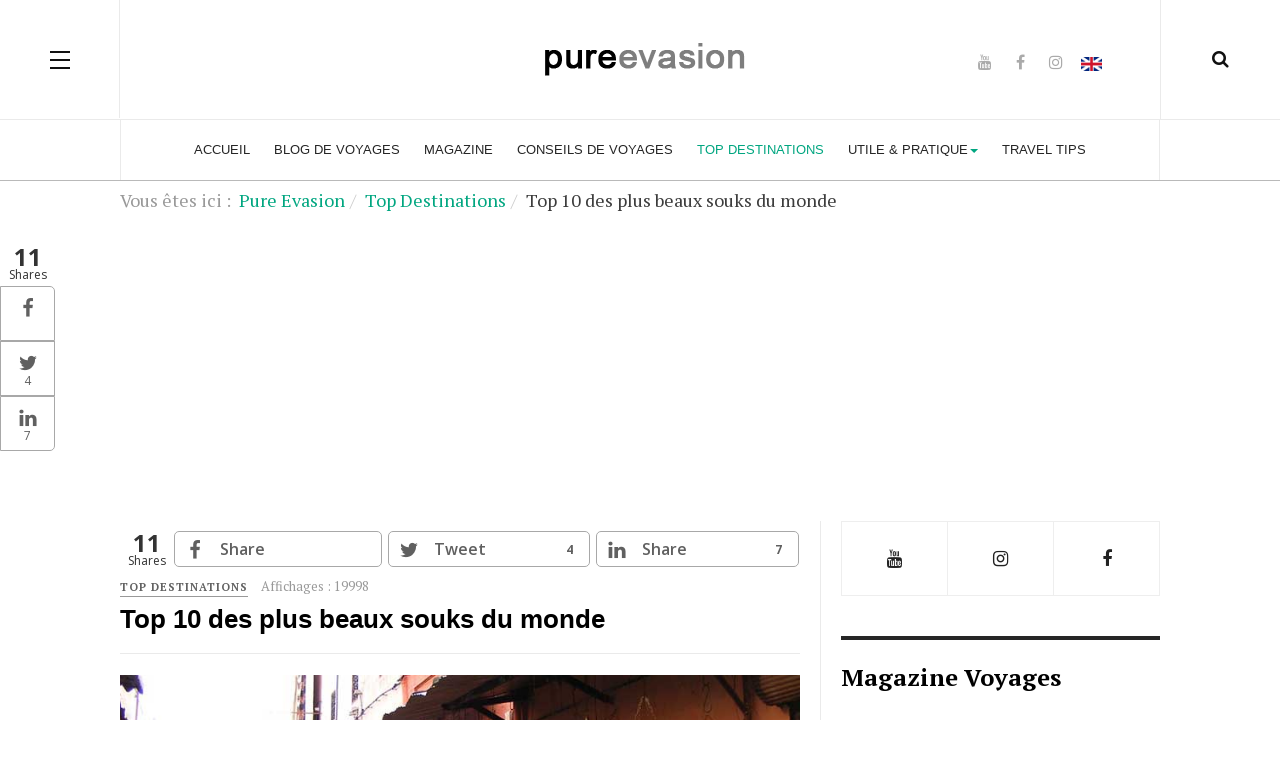

--- FILE ---
content_type: text/html; charset=utf-8
request_url: https://voyage.pureevasion.com/magazine/top-destinations/top-10-les-plus-beaux-souks-du-monde
body_size: 10271
content:

<!DOCTYPE html>
<html prefix="og: http://ogp.me/ns#" lang="fr-fr" dir="ltr"
	  class='com_content view-article itemid-3290 j39 mm-hover'>

<head>
<link href="https://voyage.pureevasion.com/magazine/top-destinations/top-10-les-plus-beaux-souks-du-monde" rel="canonical" />

	<base href="https://voyage.pureevasion.com/magazine/top-destinations/top-10-les-plus-beaux-souks-du-monde" />
	<meta http-equiv="content-type" content="text/html; charset=utf-8" />
	<meta name="keywords" content="top destinations, top voyage, meilleures destination" />
	<meta name="fb:app_id" content="117263095015026" />
	<meta name="fb:admins" content="1377466132,778910023" />
	<meta name="author" content="PURE EVASION" />
	<meta name="description" content="Découvrez les meilleures destinations de voyages et les classements annuels pour préparer votre prochaine aventure" />
	
	<title>Top 10 des plus beaux souks du monde</title>
	<link href="/templates/ja_magz_ii/favicon.ico" rel="shortcut icon" type="image/vnd.microsoft.icon" />
	<link href="https://voyage.pureevasion.com/recherche?catid=87&amp;format=opensearch&amp;id=1738" rel="search" title="Valider Pure Evasion France" type="application/opensearchdescription+xml" />
	<link href="/templates/ja_magz_ii/css/bootstrap.css" rel="stylesheet" type="text/css" />
	<link href="https://cdn.jsdelivr.net/npm/simple-line-icons@2.4.1/css/simple-line-icons.css" rel="stylesheet" type="text/css" />
	<link href="/components/com_k2/css/k2.css?v=2.10.3&b=20200429" rel="stylesheet" type="text/css" />
	<link href="/plugins/system/ampz/ampz/css/ampz.min.css" rel="stylesheet" type="text/css" />
	<link href="//fonts.googleapis.com/css?family=Open+Sans:400,600,700" rel="stylesheet" type="text/css" />
	<link href="/templates/system/css/system.css" rel="stylesheet" type="text/css" />
	<link href="/templates/ja_magz_ii/css/template.css" rel="stylesheet" type="text/css" />
	<link href="/templates/ja_magz_ii/css/megamenu.css" rel="stylesheet" type="text/css" />
	<link href="/templates/ja_magz_ii/css/off-canvas.css" rel="stylesheet" type="text/css" />
	<link href="/templates/ja_magz_ii/fonts/font-awesome/css/font-awesome.min.css" rel="stylesheet" type="text/css" />
	<link href="/templates/ja_magz_ii/fonts/ionicons/css/ionicons.min.css" rel="stylesheet" type="text/css" />
	<link href="//fonts.googleapis.com/css?family=PT+Serif:400,700" rel="stylesheet" type="text/css" />
	<style type="text/css">

        #ampz_inline_mobile { background-color: #ffffff }
        @media (min-width: 600px) {
            #ampz_inline_mobile {
                display: none!important;
            }
        }
        @media (max-width: 600px) {
            #ampz_inline_mobile {
                display: block!important;
            }
        }.mfp-content{
			font-family: 'Open Sans', helvetica, arial, sans-serif;

		}.mfp-content ul li a {
                border-radius: 5px;
                -moz-border-radius: 5px;
                -webkit-border-radius: 5px;

            }
	</style>
	<script src="/t3-assets/js/js-5c1d2-74410.js" type="text/javascript"></script>
	<script src="/media/k2/assets/js/k2.frontend.js?v=2.10.3&b=20200429&sitepath=/" type="text/javascript"></script>
	<script src="/t3-assets/js/js-6e344-74410.js" type="text/javascript"></script>
	<script type="text/javascript">
jQuery(window).on('load',  function() {
				new JCaption('img.caption');
			});jQuery(function($){ initTooltips(); $("body").on("subform-row-add", initTooltips); function initTooltips (event, container) { container = container || document;$(container).find(".hasTooltip").tooltip({"html": true,"container": "body"});} });var ampzSettings = {"ampzCounts":"","ampzNetworks":["facebook","twitter","linkedin"],"ampzEntranceDelay":"1.5s","ampzEntranceDelayMobile":"1.5s","ampzMobileOnlyButtons":"","ampzMobileWidth":"600","ampzFlyinEntranceEffect":"ampz_flyin_right bounceInUp","ampzThresholdTotalShares":"10","ampzBaseUrl":"https:\/\/voyage.pureevasion.com\/","ampzShareUrl":"https%3A%2F%2Fvoyage.pureevasion.com%2Fmagazine%2Ftop-destinations%2Ftop-10-les-plus-beaux-souks-du-monde","ampzOpenInNewTab":"","ampzFbAT":"117263095015026|aCzOzbHvmGiu0s3rC5SQeDNzlA0","ampzCacheLifetime":"1800","ampzCachedCounts":"","ampzFlyInTriggerBottom":"","ampzFlyInTriggerTime":"","ampzFlyInTriggerTimeSeconds":"10000","ampzActiveComponent":"com_content","ampzFlyInDisplayMobile":"","ampzInlineDisplayMobile":"1","ampzInlineDisableExpandOnHover":"","ampzSidebarDisplayMobile":"","ampzFlyInCookieType":"never","ampzFlyInCookieDuration":"5","ampzSideBarVisibility":"always","ampzMobileVisibility":"inline","ampzSideBarStartClosed":""};
	</script>
	<meta property='og:image' content='http://voyage.pureevasion.com/images/top10souks.jpg'>
	<meta property="og:type" content="article" />
<link rel="image_src" content="https://voyage.pureevasion.com/images/destinations-monde/pic2019/soukcoverpic.jpg" />
<meta property="og:image" content="https://voyage.pureevasion.com/images/destinations-monde/pic2019/soukcoverpic.jpg" />

	
<!-- META FOR IOS & HANDHELD -->
	<meta name="viewport" content="width=device-width, initial-scale=1.0, maximum-scale=1.0, user-scalable=no"/>
	<style type="text/stylesheet">
		@-webkit-viewport   { width: device-width; }
		@-moz-viewport      { width: device-width; }
		@-ms-viewport       { width: device-width; }
		@-o-viewport        { width: device-width; }
		@viewport           { width: device-width; }
	</style>
	<script type="text/javascript">
		//<![CDATA[
		if (navigator.userAgent.match(/IEMobile\/10\.0/)) {
			var msViewportStyle = document.createElement("style");
			msViewportStyle.appendChild(
				document.createTextNode("@-ms-viewport{width:auto!important}")
			);
			document.getElementsByTagName("head")[0].appendChild(msViewportStyle);
		}
		//]]>
	</script>
<meta name="HandheldFriendly" content="true"/>
<meta name="apple-mobile-web-app-capable" content="YES"/>
<!-- //META FOR IOS & HANDHELD -->




<!-- Le HTML5 shim and media query for IE8 support -->
<!--[if lt IE 9]>
<script src="//html5shim.googlecode.com/svn/trunk/html5.js"></script>
<script type="text/javascript" src="/plugins/system/t3/base-bs3/js/respond.min.js"></script>
<![endif]-->

<!-- You can add Google Analytics here or use T3 Injection feature -->
<script data-ad-client="ca-pub-3130069196746874" async src="https://pagead2.googlesyndication.com/pagead/js/adsbygoogle.js"></script>


<script type="text/javascript">

  var _gaq = _gaq || [];
  _gaq.push(['_setAccount', 'UA-176671-28']);
  _gaq.push(['_setDomainName', 'pureevasion.com']);
  _gaq.push(['_trackPageview']);

  (function() {
    var ga = document.createElement('script'); ga.type = 'text/javascript'; ga.async = true;
    ga.src = ('https:' == document.location.protocol ? 'https://ssl' : 'http://www') + '.google-analytics.com/ga.js';
    var s = document.getElementsByTagName('script')[0]; s.parentNode.insertBefore(ga, s);
  })();

</script>

<script type="text/javascript">

  var _gaq = _gaq || [];
  _gaq.push(['_setAccount', 'UA-176671-31']);
  _gaq.push(['_trackPageview']);

  (function() {
    var ga = document.createElement('script'); ga.type = 'text/javascript'; ga.async = true;
    ga.src = ('https:' == document.location.protocol ? 'https://ssl' : 'http://www') + '.google-analytics.com/ga.js';
    var s = document.getElementsByTagName('script')[0]; s.parentNode.insertBefore(ga, s);
  })();

</script>

<script type="text/javascript">
window.google_analytics_uacct = "UA-176671-28";
</script>








</head>

<body class="">

<div class="t3-wrapper"> <!-- Need this wrapper for off-canvas menu. Remove if you don't use of-canvas -->

  
<!-- HEADER -->
<header id="t3-header" class="t3-header wrap">
	<div class="container">
		<div class="row">
							
<button class="btn btn-primary off-canvas-toggle " type="button" data-pos="left" data-nav="#t3-off-canvas" data-effect="off-canvas-effect-4">
  <span class="patty"></span><span class="element-invisible">Off Canvas</span>
</button>

<!-- OFF-CANVAS SIDEBAR -->
<div id="t3-off-canvas" class="t3-off-canvas ">
  <div class="t3-off-canvas-body">
    <div class="t3-module module hidden-xs " id="Mod732"><div class="module-inner"><div class="module-ct">

<div class="custom hidden-xs"  >
	<div style="margin-top: 5px; float: left;"><a href="https://travel.pureevasion.com/" style="padding: 0 18px;" target="_blank" rel="noopener"><img src="/images/flag-en.png" width="21" height="14" alt="flag en" /></a></div></div>
</div></div></div><div class="t3-module module " id="Mod671"><div class="module-inner"><div class="module-ct"><ul class="nav nav-pills nav-stacked menu">
<li class="item-435 default"><a href="/" class="">Accueil</a></li><li class="item-3249"><a href="/blog/" class="" title="Blog de voyage">Blog de voyages </a></li><li class="item-2823"><a href="/magazine/" class="">Magazine</a></li><li class="item-2920"><a href="/conseils-voyage/" class="">Conseils de voyages</a></li><li class="item-3290 current active"><a href="/top-destinations/" class="" title="Les meilleures destinations">Top Destinations</a></li><li class="item-3264 divider deeper dropdown parent"><span class="separator ">Utile &amp; Pratique</span>
<ul class="dropdown-menu"><li class="item-522 dropdown-submenu parent"><a href="/guide" class="">Guide</a><ul class="dropdown-menu"><li class="item-2640 dropdown-submenu parent"><a href="#" class="">L'ASIE </a><ul class="dropdown-menu"><li class="item-559"><a href="/bali" class="" title="#">Bali Indonésie</a></li><li class="item-561"><a href="/japon" class="" title="#">Japon</a></li><li class="item-571"><a href="/malaisie" class="">Malaisie</a></li><li class="item-560"><a href="/maldives" class="">Maldives</a></li><li class="item-1068"><a href="/sri-lanka" class="">Sri Lanka</a></li><li class="item-562 dropdown-submenu parent"><a href="/thailande" class="">Thaïlande</a><ul class="dropdown-menu"><li class="item-3197"><a href="/thailande/phuket" class="">Phuket</a></li></ul></li><li class="item-2074"><a href="/vietnam" class="">Vietnam</a></li></ul></li><li class="item-2641 dropdown-submenu parent"><a href="/" class="">L'AFRIQUE </a><ul class="dropdown-menu"><li class="item-897"><a href="/seychelles" class="">Seychelles</a></li><li class="item-1531"><a href="/tanzanie" class="">Tanzanie &amp; Zanzibar</a></li><li class="item-3268 divider dropdown-submenu parent"><span class="separator ">Tunisie</span>
<ul class="dropdown-menu"><li class="item-3269"><a href="https://tunisie.pureevasion.com/pays-sans-visa-tunisie" class="">Pays sans visas </a></li></ul></li></ul></li></ul></li><li class="item-3285 divider dropdown-submenu parent"><span class="separator ">Voyages de la Tunisie </span>
<ul class="dropdown-menu"><li class="item-2851"><a href="https://www.roukatravel.tn/voyage-de-noces-tunisie" class="">Voyage de noces </a></li><li class="item-3286"><a href="https://tunisie.pureevasion.com/agence-voyage-noce-organise-tunisie/voyage-thailande-tunisie" class="">Voyage Tunisie Thaïlande </a></li><li class="item-3303"><a href="https://www.roukatravel.tn/voyages/bali/sejour" class="">Voyages à Bali </a></li></ul></li><li class="item-3289"><a href="/bien-etre/" class="">Bien être</a></li><li class="item-3287"><a href="/accessoires/" class="" title="accessoires de voyages">Gadgets</a></li></ul></li><li class="item-3302"><a href="https://travel.pureevasion.com/" class="">Travel Tips  </a></li></ul>
</div></div></div>
  </div>
</div>
<!-- //OFF-CANVAS SIDEBAR -->


							
			<!-- LOGO -->
			<div class="col-xs-12 col-md-4 logo">
				<div class="logo-image">
					<a href="/" title="pureevasion">
																				<img class="logo-img" src="/images/along.png" alt="pureevasion" />
																									<span>pureevasion</span>
					</a>
					<small class="site-slogan"></small>
				</div>
			</div>
			<!-- //LOGO -->

							<div class="headright">
											<!-- HEAD SEARCH -->
						<div class="head-search ">
							<i class="fa fa-search"></i>
							<div class="search search-full">
	<form action="/top-destinations/" method="post" class="form-inline form-search">
		<label for="mod-search-searchword" class="element-invisible">Rechercher</label> <input name="searchword" autocomplete="off" id="mod-search-searchword" maxlength="200"  class="form-control search-query" type="search" size="0" placeholder="Recherche..." />		<input type="hidden" name="task" value="search" />
		<input type="hidden" name="option" value="com_search" />
		<input type="hidden" name="Itemid" value="3290" />
	</form>
</div>

						</div>
						<!-- //HEAD SEARCH -->
										
										
											<!-- HEAD SOCIAL -->
						<div class="head-social  hidden-xs">
							

<div class="custom hidden-xs"  >
	<div style="margin-top: 5px; float: left;">
<ul class="social-list">
<li><a class="youtube" title="Youtube" href="https://www.youtube.com/pureevasion/?sub_confirmation=1" target="_blank" rel="noopener"><i class="fa fa-youtube"></i></a></li>
<li><a class="facebook" title="Facebook" href="https://www.facebook.com/PureEvasion" target="_blank" rel="noopener"><i class="fa fa-facebook"></i></a></li>
<li><a class="instagram" title="Instagram" href="https://www.instagram.com/pureevasion/" target="_blank" rel="noopener"><i class="fa fa-instagram"></i></a></li>
</ul>
</div>
<div style="margin-top: 5px; float: left;"><a href="https://travel.pureevasion.com/" style="padding: 0 18px;" target="_blank" rel="noopener"><img src="/images/flag-en.png" width="21" height="14" alt="flag en" /></a></div></div>

						</div>
						<!-- //HEAD SOCIAL -->
									</div>
			
		</div>
	</div>
</header>
<!-- //HEADER -->

  
<!-- MAIN NAVIGATION -->
<nav id="t3-mainnav" class="wrap navbar navbar-default t3-mainnav">
	<div class="container">

		<!-- Brand and toggle get grouped for better mobile display -->
		<div class="navbar-header">
		
			
		</div>

		
		<div class="t3-navbar navbar-collapse collapse">
			<div  class="t3-megamenu"  data-responsive="true">
<ul itemscope itemtype="http://www.schema.org/SiteNavigationElement" class="nav navbar-nav level0">
<li itemprop='name'  data-id="435" data-level="1">
<a itemprop='url' class=""  href="/"   data-target="#">Accueil </a>

</li>
<li itemprop='name'  data-id="3249" data-level="1">
<a itemprop='url' class=""  href="/blog/"  title="Blog de voyage"   data-target="#">Blog de voyages</a>

</li>
<li itemprop='name'  data-id="2823" data-level="1">
<a itemprop='url' class=""  href="/magazine/"   data-target="#">Magazine </a>

</li>
<li itemprop='name'  data-id="2920" data-level="1">
<a itemprop='url' class=""  href="/conseils-voyage/"   data-target="#">Conseils de voyages </a>

</li>
<li itemprop='name' class="current active" data-id="3290" data-level="1">
<a itemprop='url' class=""  href="/top-destinations/"  title="Les meilleures destinations"   data-target="#">Top Destinations </a>

</li>
<li itemprop='name' class="dropdown mega" data-id="3264" data-level="1">
<span class=" dropdown-toggle separator"   data-target="#" data-toggle="dropdown"> Utile &amp; Pratique<em class="caret"></em></span>

<div class="nav-child dropdown-menu mega-dropdown-menu"  ><div class="mega-dropdown-inner">
<div class="row">
<div class="col-xs-12 mega-col-nav" data-width="12"><div class="mega-inner">
<ul itemscope itemtype="http://www.schema.org/SiteNavigationElement" class="mega-nav level1">
<li itemprop='name' class="dropdown-submenu mega" data-id="522" data-level="2">
<a itemprop='url' class=""  href="/guide"   data-target="#">Guide </a>

<div class="nav-child dropdown-menu mega-dropdown-menu"  ><div class="mega-dropdown-inner">
<div class="row">
<div class="col-xs-12 mega-col-nav" data-width="12"><div class="mega-inner">
<ul itemscope itemtype="http://www.schema.org/SiteNavigationElement" class="mega-nav level2">
<li itemprop='name' class="dropdown-submenu mega" data-id="2640" data-level="3">
<a itemprop='url' class=""  href="#"   data-target="#">L'ASIE</a>

<div class="nav-child dropdown-menu mega-dropdown-menu"  ><div class="mega-dropdown-inner">
<div class="row">
<div class="col-xs-12 mega-col-nav" data-width="12"><div class="mega-inner">
<ul itemscope itemtype="http://www.schema.org/SiteNavigationElement" class="mega-nav level3">
<li itemprop='name'  data-id="559" data-level="4">
<a itemprop='url' class=""  href="/bali"  title="#"   data-target="#">Bali Indonésie </a>

</li>
<li itemprop='name'  data-id="561" data-level="4">
<a itemprop='url' class=""  href="/japon"  title="#"   data-target="#">Japon </a>

</li>
<li itemprop='name'  data-id="571" data-level="4">
<a itemprop='url' class=""  href="/malaisie"   data-target="#">Malaisie </a>

</li>
<li itemprop='name'  data-id="560" data-level="4">
<a itemprop='url' class=""  href="/maldives"   data-target="#">Maldives </a>

</li>
<li itemprop='name'  data-id="1068" data-level="4">
<a itemprop='url' class=""  href="/sri-lanka"   data-target="#">Sri Lanka </a>

</li>
<li itemprop='name' class="dropdown-submenu mega" data-id="562" data-level="4">
<a itemprop='url' class=""  href="/thailande"   data-target="#">Thaïlande </a>

<div class="nav-child dropdown-menu mega-dropdown-menu"  ><div class="mega-dropdown-inner">
<div class="row">
<div class="col-xs-12 mega-col-nav" data-width="12"><div class="mega-inner">
<ul itemscope itemtype="http://www.schema.org/SiteNavigationElement" class="mega-nav level4">
<li itemprop='name'  data-id="3197" data-level="5">
<a itemprop='url' class=""  href="/thailande/phuket"   data-target="#">Phuket </a>

</li>
</ul>
</div></div>
</div>
</div></div>
</li>
<li itemprop='name'  data-id="2074" data-level="4">
<a itemprop='url' class=""  href="/vietnam"   data-target="#">Vietnam </a>

</li>
</ul>
</div></div>
</div>
</div></div>
</li>
<li itemprop='name' class="dropdown-submenu mega" data-id="2641" data-level="3">
<a itemprop='url' class=""  href="/"   data-target="#">L'AFRIQUE</a>

<div class="nav-child dropdown-menu mega-dropdown-menu"  ><div class="mega-dropdown-inner">
<div class="row">
<div class="col-xs-12 mega-col-nav" data-width="12"><div class="mega-inner">
<ul itemscope itemtype="http://www.schema.org/SiteNavigationElement" class="mega-nav level3">
<li itemprop='name'  data-id="897" data-level="4">
<a itemprop='url' class=""  href="/seychelles"   data-target="#">Seychelles </a>

</li>
<li itemprop='name'  data-id="1531" data-level="4">
<a itemprop='url' class=""  href="/tanzanie"   data-target="#">Tanzanie &amp; Zanzibar </a>

</li>
<li itemprop='name' class="dropdown-submenu mega" data-id="3268" data-level="4">
<span class=" separator"   data-target="#"> Tunisie</span>

<div class="nav-child dropdown-menu mega-dropdown-menu"  ><div class="mega-dropdown-inner">
<div class="row">
<div class="col-xs-12 mega-col-nav" data-width="12"><div class="mega-inner">
<ul itemscope itemtype="http://www.schema.org/SiteNavigationElement" class="mega-nav level4">
<li itemprop='name'  data-id="3269" data-level="5">
<a itemprop='url' class=""  href="https://tunisie.pureevasion.com/pays-sans-visa-tunisie"   data-target="#">Pays sans visas</a>

</li>
</ul>
</div></div>
</div>
</div></div>
</li>
</ul>
</div></div>
</div>
</div></div>
</li>
</ul>
</div></div>
</div>
</div></div>
</li>
<li itemprop='name' class="dropdown-submenu mega" data-id="3285" data-level="2">
<span class=" separator"   data-target="#"> Voyages de la Tunisie </span>

<div class="nav-child dropdown-menu mega-dropdown-menu"  ><div class="mega-dropdown-inner">
<div class="row">
<div class="col-xs-12 mega-col-nav" data-width="12"><div class="mega-inner">
<ul itemscope itemtype="http://www.schema.org/SiteNavigationElement" class="mega-nav level2">
<li itemprop='name'  data-id="2851" data-level="3">
<a itemprop='url' class=""  href="https://www.roukatravel.tn/voyage-de-noces-tunisie"   data-target="#">Voyage de noces</a>

</li>
<li itemprop='name'  data-id="3286" data-level="3">
<a itemprop='url' class=""  href="https://tunisie.pureevasion.com/agence-voyage-noce-organise-tunisie/voyage-thailande-tunisie"   data-target="#">Voyage Tunisie Thaïlande</a>

</li>
<li itemprop='name'  data-id="3303" data-level="3">
<a itemprop='url' class=""  href="https://www.roukatravel.tn/voyages/bali/sejour"   data-target="#">Voyages à Bali</a>

</li>
</ul>
</div></div>
</div>
</div></div>
</li>
<li itemprop='name'  data-id="3289" data-level="2">
<a itemprop='url' class=""  href="/bien-etre/"   data-target="#">Bien être </a>

</li>
<li itemprop='name'  data-id="3287" data-level="2">
<a itemprop='url' class=""  href="/accessoires/"  title="accessoires de voyages"   data-target="#">Gadgets </a>

</li>
</ul>
</div></div>
</div>
</div></div>
</li>
<li itemprop='name'  data-id="3302" data-level="1">
<a itemprop='url' class=""  href="https://travel.pureevasion.com/"   data-target="#">Travel Tips </a>

</li>
</ul>
</div>

		</div>

	</div>
</nav>
<!-- //MAIN NAVIGATION -->

<script>
	(function ($){
		var maps = [];
		$(maps).each (function (){
			$('li[data-id="' + this['id'] + '"]').addClass (this['class']);
		});
	})(jQuery);
</script>
<!-- //MAIN NAVIGATION -->

  
	<!-- Banner Top -->
	<div class="wrap t3-banner t3-banner-top">
		<div class="container">
			
<ol class="breadcrumb fil">
	<li class="active">Vous êtes ici : &#160;</li><li><a href="/" class="pathway">Pure Evasion </a><span class="divider"><img src="/templates/ja_magz_ii/images/system/arrow.png" alt="" /></span></li><li><a href="/top-destinations/" class="pathway">Top Destinations</a><span class="divider"><img src="/templates/ja_magz_ii/images/system/arrow.png" alt="" /></span></li><li><span>Top 10 des plus beaux souks du monde </span></li></ol>
<div class="ads">
	
<div class="eliadunit" style="text-align:center;">
<script async="async" src="//pagead2.googlesyndication.com/pagead/js/adsbygoogle.js"></script>

<!-- pe 2022 haut -->
<ins class="adsbygoogle"
	style="display:block;"
	data-ad-client="ca-pub-3130069196746874"
	data-ad-slot="1963361937"
	data-alternate-ad-color="0000FF"
	data-ad-format="auto"
	data-ad-type="text_image"
	data-color-border="FFFFFF"
	data-color-bg="FFFFFF"
	data-color-link="0088CC"
	data-color-text="555555"
	data-color-url="AAAAAA"></ins>
<script>
(adsbygoogle = window.adsbygoogle || []).push({});
</script>
</div class="eliadunit"></div>
		</div>
	</div>
	<!-- //Banner Top -->

  
  


  
<div id="t3-mainbody" class="container t3-mainbody">
	<div class="row equal-height">

		<!-- MAIN CONTENT -->
		<div id="t3-content" class="t3-content col col-xs-12 col-sm-8">
						<!-- start ampz inline_top --><div id="ampz_inline_top" style= "font-family: 'Open Sans', helvetica, arial, sans-serif" class="animated fadeIn"  data-combineafter="4" data-buttontemplate="template_breda" data-buttonsize="ampz_btn_big" data-buttonwidth="autototal">  <div class="ampz_rounded ampz_container"><div class="ampz_total_shares ampz_btn_big" style="color: #333333;"><span class="ampz_total_shares_count">0</span><div class="ampz_total_shares_label">Shares</div></div><ul>
                            <li class="hvr-pulse">
        					    <a class="template_breda ampz_btn ampz_btn_big ampz_facebook " data-url="https%3A%2F%2Fvoyage.pureevasion.com%2Fmagazine%2Ftop-destinations%2Ftop-10-les-plus-beaux-souks-du-monde" data-basecount="0" data-shareposition="inline_top"  data-sharetype="facebook" data-text="Top+10+des+plus+beaux+souks+du+monde+"  href="#">
        					        <i class="ampz ampz-icoon ampz-icoon-facebook"></i>
                          <span class="ampz_network_label ampz_labels_always">Share</span><span class="ampz_count"></span></a>
                        
                            <li class="hvr-pulse">
        					    <a class="template_breda ampz_btn ampz_btn_big ampz_twitter " data-url="https%3A%2F%2Fvoyage.pureevasion.com%2Fmagazine%2Ftop-destinations%2Ftop-10-les-plus-beaux-souks-du-monde" data-basecount="0" data-shareposition="inline_top"  data-sharetype="twitter" data-text="Top+10+des+plus+beaux+souks+du+monde+"  href="#">
        					        <i class="ampz ampz-icoon ampz-icoon-twitter"></i>
                          <span class="ampz_network_label ampz_labels_always">Tweet</span><span class="ampz_count"></span></a>
                        
                            <li class="hvr-pulse">
        					    <a class="template_breda ampz_btn ampz_btn_big ampz_linkedin " data-url="https%3A%2F%2Fvoyage.pureevasion.com%2Fmagazine%2Ftop-destinations%2Ftop-10-les-plus-beaux-souks-du-monde" data-basecount="0" data-shareposition="inline_top"  data-sharetype="linkedin" data-text="Top+10+des+plus+beaux+souks+du+monde+"  href="#">
        					        <i class="ampz ampz-icoon ampz-icoon-linkedin"></i>
                          <span class="ampz_network_label ampz_labels_always">Share</span><span class="ampz_count"></span></a>
                        
                    </ul>
                </div>
            </div><!-- end ampz inline_top -->


<div class="item-page clearfix">


<!-- Article -->
<article class="article" itemscope itemtype="http://schema.org/Article">
	<meta itemscope itemprop="mainEntityOfPage"  itemType="https://schema.org/WebPage" itemid="https://google.com/article"/>
	<meta itemprop="inLanguage" content="fr-FR" />

	    <meta content="2019-05-23T12:32:37+00:00" itemprop="dateModified">
  
      <meta content="2015-02-23T14:49:24+00:00" itemprop="datePublished">
  
    <span itemprop="author" style="display: none;">
    <span itemprop="name">PURE EVASION</span>
    <span itemtype="https://schema.org/Organization" itemscope="" itemprop="publisher" style="display: none;">
      <span itemtype="https://schema.org/ImageObject" itemscope="" itemprop="logo">
        <img itemprop="url" alt="logo" src="https://voyage.pureevasion.com//templates/ja_magz_ii/images/logo.png">
        <meta content="auto" itemprop="width">
        <meta content="auto" itemprop="height">
      </span>
      <meta content="PURE EVASION" itemprop="name">
    </span>
  </span>
  <!-- Aside -->
<aside class="article-aside clearfix">
    	<dl class="article-info  muted">

		
			<dt class="article-info-term">
													Détails							</dt>
			
			
										<dd class="category-name hasTooltip" title="Catégorie : ">
				<i class="fa fa-folder-open"></i>
									<a href="/top-destinations/" ><span itemprop="genre">Top destinations</span></a>							</dd>			
					
		
			<dt class="hide">Détails</dt>

			
			
										<dd class="hits">
					<i class="fa fa-eye"></i>
					<meta itemprop="interactionCount" content="UserPageVisits:19998" />
					Affichages : 19998			</dd>						</dl>
      
		
</aside>  
<!-- //Aside -->

	
<header class="article-header clearfix">
	<h1 class="article-title" itemprop="headline">
					<a href="/magazine/top-destinations/top-10-les-plus-beaux-souks-du-monde" itemprop="url" title="Top 10 des plus beaux souks du monde ">
				Top 10 des plus beaux souks du monde </a>
			</h1>

			</header>
	
<div class="row equal-height">
		<div class="col-xs-12 ">
			</div>
	<div class="col col-xs-12  item-main">

					
<div class="pull-none item-image article-image article-image-full">
<span itemprop="image" itemscope itemtype="https://schema.org/ImageObject">
	<img
			 src="/images/destinations-monde/pic2019/soukcoverpic.jpg"
		alt="" itemprop="image"/>
  <meta itemprop="height" content="auto" />
  <meta itemprop="width" content="auto" />
  <meta itemprop="url" content="https://voyage.pureevasion.com/images/destinations-monde/pic2019/soukcoverpic.jpg" />
</span>
</div>		
		<div class="row">
		
		<div class="article-content-main  col-lg-12 ">
		
		
							
		
			
			<section class="article-content clearfix" itemprop="articleBody">
				
<script async="async" src="//pagead2.googlesyndication.com/pagead/js/adsbygoogle.js"></script>

<div class="eliadunit" style="text-align:center;">

<!-- grand pure voyages bas -->
<ins class="adsbygoogle"
	style="display:block;"
	data-ad-client="ca-pub-3130069196746874"
	data-ad-slot="6232113011"
	data-ad-format="auto"
	data-ad-type="image"></ins>
<script>
(adsbygoogle = window.adsbygoogle || []).push({});
</script>
</div class="eliadunit"><div><center><script async src="//pagead2.googlesyndication.com/pagead/js/adsbygoogle.js"></script>
<!-- ligne pure evasion -->
<ins class="adsbygoogle"
     style="display:inline-block;width:468px;height:15px"
     data-ad-client="ca-pub-3130069196746874"
     data-ad-slot="1067183418"></ins>
<script>
(adsbygoogle = window.adsbygoogle || []).push({});
</script>
<br>
<script async src="//pagead2.googlesyndication.com/pagead/js/adsbygoogle.js"></script>
<!-- Grand PURE VOYAGES bas -->
<ins class="adsbygoogle"
     style="display:inline-block;width:336px;height:280px"
     data-ad-client="ca-pub-3130069196746874"
     data-ad-slot="6232113011"></ins>
<script>
(adsbygoogle = window.adsbygoogle || []).push({});
</script></center></div><p>Il y a quelque chose d’attirant à ce monde oriental ! Les vêtements portés avec élégance, les yeux profonds mis en évidence avec le Khôl, les odeurs boisées et épicées qui enveloppent les balades aux pays d’Orient…<div><center><script async src="//pagead2.googlesyndication.com/pagead/js/adsbygoogle.js"></script>
<!-- ligne pure evasion -->
<ins class="adsbygoogle"
     style="display:inline-block;width:468px;height:15px"
     data-ad-client="ca-pub-3130069196746874"
     data-ad-slot="1067183418"></ins>
<script>
(adsbygoogle = window.adsbygoogle || []).push({});
</script>
<br>
<script async src="//pagead2.googlesyndication.com/pagead/js/adsbygoogle.js"></script>
<!-- Grand PURE VOYAGES bas -->
<ins class="adsbygoogle"
     style="display:inline-block;width:336px;height:280px"
     data-ad-client="ca-pub-3130069196746874"
     data-ad-slot="6232113011"></ins>
<script>
(adsbygoogle = window.adsbygoogle || []).push({});
</script></center></div>
 
<p>Charme, mystère, imagination suscitée il y on a du tout. Et quelque chose de plus : l’ingrédient sans lequel toutes les choses énumérées déjà ne pourront pas exister :
<p>Les souks!&nbsp;Bazars, marchés nommez-les comme vous voulez, sont les endroits idéales pour trouver tout. Et quand on dit tout c’est vraiment plus qu’on puisse penser !&nbsp;Rejoignez-nous pour une visite virtuelle dans les 10 plus impressionnants souks du monde.
<h2>Grand Bazar d’Istanbul : Istanbul, Turquie</h2>
<p>L’un des plus grands marchés du monde avec plus de 4.000 boutiques. Une semaine passée seulement dans le Grand Bazar ne suffira pas !
<p> 
<iframe width="100%" height="400" src="https://www.youtube.com/embed/7ubQDwVpa4Y" frameborder="0" allow="accelerometer; autoplay; encrypted-media; gyroscope; picture-in-picture" allowfullscreen></iframe> 

<h2>Khan el-Khalili : Le Caire, Égypte</h2>
<p>Mondialement reconnu et l’un des plus anciens au monde, il date d’au moins 1382. Il est l’incontournable du Caire.
<p> 
<iframe width="100%" height="400" src="https://www.youtube.com/embed/HeDD3c9OHnU" frameborder="0" allowfullscreen></iframe> 
 
<h2>Le Bazar aux Épices : Istanbul, Turquie</h2>
<p>Couleurs, odeurs, charme de l’Orient. C’est le Paradis des photographes !
<p> 
<iframe width="100%" height="400" src="https://www.youtube.com/embed/DZGfp5rM21M" frameborder="0" allow="accelerometer; autoplay; encrypted-media; gyroscope; picture-in-picture" allowfullscreen></iframe> 

<h2>Jemaa el Fna : Marrakesh, Maroc</h2>
<p>Jemaa el Fna est pour Marrakech comme le sel et le poivre dans la nourriture. Une visite à Marrakech sans visiter Jemaa el Fna n’est pas complète.
<p> 
<iframe width="100%" height="400" src="https://www.youtube.com/embed/gZ351n4gWZg" frameborder="0" allowfullscreen></iframe> 
 
<h2>Muttrah Souk :Muscat, Oman</h2>
<p>Le plus vibrant et ancien de Muscat!
<p> 
 

 
<iframe width="100%" height="400" src="https://www.youtube.com/embed/a8cU-7S8hxE" frameborder="0" allowfullscreen></iframe> 
<p>
<h2>Gold Souk : Dubaï, Émirats Arabes Unis</h2>
<p>La raison pour laquelle Dubaï a gagné le surnom de « city of gold » !
<p> 
<iframe width="100%" height="400" src="https://www.youtube.com/embed/mBrDTQDdlz0" frameborder="0" allowfullscreen></iframe> 
 
<h2>Souk Manama : Bahreïn</h2>
<p>Du tout pour tous dans un seul espace, un point de repère pour Bahreïn
<p> 
 

 
<iframe width="100%" height="400" src="https://www.youtube.com/embed/NoltkyP_96E" frameborder="0" allowfullscreen></iframe> 
<p>
<h2>Souk Al-Mubarakiya : Koweït City, KoweïtSouk Al-Mubarakiya : Koweït City, Koweït</h2>
<p>L’un des plus charmants souks au monde ! Là on peut se balader calmement, admirer et sentir les odeurs sans que les marchands soient insistants. Un mélange d’élégance, charme et brillance dont il faut voir !
<p> 
<iframe width="100%" height="400" src="https://www.youtube.com/embed/VxXFX64hhv4" frameborder="0" allowfullscreen></iframe> 
 
<h2>Souk El Had : Agadir, Maroc</h2>
<p>Non seulement le plus grand souk de Maroc, mais aussi le plus grand souk d’Afrique !
<p> 
 

 
<iframe width="100%" height="400" src="https://www.youtube.com/embed/K2vFNn4HwgA" frameborder="0" allowfullscreen></iframe> 
<p>
<p>Lire aussi :"<a href="/magazine/top-destinations/les-meilleures-villes-pour-les-touristes-destinations-pour-un-conge-memorable-peu-importe-la-saison">Les meilleures villes pour les touristes : destinations pour un congé mémorable peu importe la saison</a>".
<p> 
 
 
 
 <div><center><script async src="//pagead2.googlesyndication.com/pagead/js/adsbygoogle.js"></script>
<!-- Grand PURE VOYAGES bas -->
<ins class="adsbygoogle"
     style="display:inline-block;width:336px;height:280px"
     data-ad-client="ca-pub-3130069196746874"
     data-ad-slot="6232113011"></ins>
<script>
(adsbygoogle = window.adsbygoogle || []).push({});
</script>
</center>
<br>
</div><div id='fb-root'></div>
				<script>(function(d, s, id) {
				  var js, fjs = d.getElementsByTagName(s)[0];
				  if (d.getElementById(id)) return;
				  js = d.createElement(s); js.id = id;
				  js.src = '//connect.facebook.net/fr_FR/all.js#xfbml=1&appId=117263095015026';
				  fjs.parentNode.insertBefore(js, fjs);
				}(document, 'script', 'facebook-jssdk'));</script>
				
			<div class='fb-comments' data-href='http://voyage.pureevasion.com/magazine/top-destinations/top-10-les-plus-beaux-souks-du-monde' data-num-posts='4' data-width='680' ></div>			</section>

		  <!-- footer -->
		  		  <!-- //footer -->

			
			
							
													</div>
		</div></div>

			</div> <!-- //Row -->
</article>
<!-- //Article -->

	<ul class="pager pagenav">

  	<li class="previous">
  	<a href="/magazine/top-destinations/top-15-lieux-a-visiter-avant-qu-ils-disparaissent-en-2050" rel="prev">
      <i class="fa fa-angle-left"></i>
      <span>Previous Article</span>
      <strong>Top 15 lieux à visiter avant qu’ils disparaissent en 2050</strong>
    </a>
	</li>
  
  	<li class="next">
  	<a href="/magazine/top-destinations/top-5-points-extremes-du-monde-a-voir" rel="next">
      <i class="fa fa-angle-right"></i>
      <span>Next Article</span>
      <strong>Top 5 points extrêmes du monde à voir</strong>
    </a>
	</li>
    
</ul>



		<div class="article-releated">
			<div class="t3-module module " id="Mod723"><div class="module-inner"><div class="module-title "><span>Plus d'articles du magazine de voyages</span></div><div class="module-ct"><ul class="category-module mod-list">
						<li>
									<a class="mod-articles-category-title " href="/magazine/conseils-voyage/sejour-alpes-maritimes">Les clés pour réussir votre séjour dans les Alpes-Maritimes</a>
				
				
				
				
				
				
				
							</li>
					<li>
									<a class="mod-articles-category-title " href="/magazine/conseils-voyage/sejour-a-valberg-conseils-et-bons-plans-pour-louer-un-appartement">Séjour à Valberg : conseils et bons plans pour louer un appartement</a>
				
				
				
				
				
				
				
							</li>
					<li>
									<a class="mod-articles-category-title " href="/magazine/top-destinations/les-incontournables-pour-un-voyage-memorable-au-vietnam">Les incontournables pour un voyage mémorable au Vietnam</a>
				
				
				
				
				
				
				
							</li>
					<li>
									<a class="mod-articles-category-title " href="/magazine/conseils-voyage/louez-une-voiture-pour-faciliter-vos-deplacements-en-martinique">Louez une voiture pour faciliter vos déplacements en Martinique</a>
				
				
				
				
				
				
				
							</li>
					<li>
									<a class="mod-articles-category-title " href="/magazine/conseils-voyage/lille-hotels-les-moins-chers">Découverte économique de Lille : Sélection des hôtels les moins chers</a>
				
				
				
				
				
				
				
							</li>
					<li>
									<a class="mod-articles-category-title " href="/magazine/conseils-voyage/comment-choisir-un-hotel-pour-un-voyage-d-affaires-a-l-etranger">Sur quels critères choisir un hôtel pour un voyage d'affaires à l'étranger ?</a>
				
				
				
				
				
				
				
							</li>
					<li>
									<a class="mod-articles-category-title " href="/magazine/top-destinations/les-sites-historiques-en-france">Découvrez les sites historiques les plus emblématiques de France</a>
				
				
				
				
				
				
				
							</li>
					<li>
									<a class="mod-articles-category-title " href="/magazine/top-destinations/les-meilleurs-camping-car-en-afrique">Les meilleurs marques de camping car en Afrique</a>
				
				
				
				
				
				
				
							</li>
					<li>
									<a class="mod-articles-category-title " href="/magazine/top-destinations/les-meilleurs-camping-car-en-europe">Les meilleurs marques de camping car en Europe</a>
				
				
				
				
				
				
				
							</li>
					<li>
									<a class="mod-articles-category-title " href="/magazine/top-destinations/les-meilleurs-camping-car-en-amerique">Les meilleurs marques de camping car en Amérique</a>
				
				
				
				
				
				
				
							</li>
			</ul>
</div></div></div>	</div>
	
</div><!-- start ampz inline_bottom --><div id="ampz_inline_bottom" style= "font-family: 'Open Sans', helvetica, arial, sans-serif" class="animated fadeIn"  data-combineafter="4" data-buttontemplate="template_breda" data-buttonsize="ampz_btn_big" data-buttonwidth="autototal">  <div class="ampz_rounded ampz_container"><div class="ampz_total_shares ampz_btn_big" style="color: #333333;"><span class="ampz_total_shares_count">0</span><div class="ampz_total_shares_label">Shares</div></div><ul>
                            <li class="hvr-pulse">
        					    <a class="template_breda ampz_btn ampz_btn_big ampz_facebook " data-url="https%3A%2F%2Fvoyage.pureevasion.com%2Fmagazine%2Ftop-destinations%2Ftop-10-les-plus-beaux-souks-du-monde" data-basecount="0" data-shareposition="inline_bottom"  data-sharetype="facebook" data-text="Top+10+des+plus+beaux+souks+du+monde+"  href="#">
        					        <i class="ampz ampz-icoon ampz-icoon-facebook"></i>
                          <span class="ampz_network_label ampz_labels_always">Share</span><span class="ampz_count"></span></a>
                        
                            <li class="hvr-pulse">
        					    <a class="template_breda ampz_btn ampz_btn_big ampz_twitter " data-url="https%3A%2F%2Fvoyage.pureevasion.com%2Fmagazine%2Ftop-destinations%2Ftop-10-les-plus-beaux-souks-du-monde" data-basecount="0" data-shareposition="inline_bottom"  data-sharetype="twitter" data-text="Top+10+des+plus+beaux+souks+du+monde+"  href="#">
        					        <i class="ampz ampz-icoon ampz-icoon-twitter"></i>
                          <span class="ampz_network_label ampz_labels_always">Tweet</span><span class="ampz_count"></span></a>
                        
                            <li class="hvr-pulse">
        					    <a class="template_breda ampz_btn ampz_btn_big ampz_linkedin " data-url="https%3A%2F%2Fvoyage.pureevasion.com%2Fmagazine%2Ftop-destinations%2Ftop-10-les-plus-beaux-souks-du-monde" data-basecount="0" data-shareposition="inline_bottom"  data-sharetype="linkedin" data-text="Top+10+des+plus+beaux+souks+du+monde+"  href="#">
        					        <i class="ampz ampz-icoon ampz-icoon-linkedin"></i>
                          <span class="ampz_network_label ampz_labels_always">Share</span><span class="ampz_count"></span></a>
                        
                    </ul>
                </div>
            </div><!-- end ampz inline_bottom -->
		</div>
		<!-- //MAIN CONTENT -->

		<!-- SIDEBAR RIGHT -->
		<div class="t3-sidebar t3-sidebar-right col col-xs-12 col-sm-4">
			<div class="t3-module module " id="Mod704"><div class="module-inner"><div class="module-ct"><ul class="list-social">
<li><a href="https://www.youtube.com/pureevasion/?sub_confirmation=1"><i class="fa fa-youtube" aria-hidden="true"></i></a></li>
	<li><a href="https://www.instagram.com/pureevasion/"><i class="fa fa-instagram" aria-hidden="true"></i></a></li>
	<li><a href="https://www.facebook.com/PureEvasion"><i class="fa fa-facebook" aria-hidden="true"></i></a></li>
</ul>
 
</div></div></div><div class="t3-module module " id="Mod722"><div class="module-inner"><div class="module-title "><span>Magazine Voyages</span></div><div class="module-ct"><ul class="category-module mod-list">
						<li>
									<a class="mod-articles-category-title " href="/magazine/top-destinations/top-5-des-plus-beaux-pays-de-l-afrique">Les plus beaux pays d'Afrique</a>
				
				
				
				
				
				
				
							</li>
					<li>
									<a class="mod-articles-category-title " href="/magazine/conseils-voyage/comment-voyager-leger">Comment voyager léger ?</a>
				
				
				
				
				
				
				
							</li>
					<li>
									<a class="mod-articles-category-title " href="/magazine/top-destinations/classement-des-meilleures-compagnies-aeriennes-dans-le-monde-le-top-10">Les meilleures compagnies aériennes du monde</a>
				
				
				
				
				
				
				
							</li>
					<li>
									<a class="mod-articles-category-title " href="/magazine/top-destinations/reunion-la-plus-belle-ile-du-monde">La Réunion élue la «plus belle île du monde»!</a>
				
				
				
				
				
				
				
							</li>
			</ul>
</div></div></div><div class="t3-module module " id="Mod706"><div class="module-inner"><div class="module-ct"><center>

<script async src="//pagead2.googlesyndication.com/pagead/js/adsbygoogle.js"></script>
<!-- Grand PURE VOYAGES bas -->
<ins class="adsbygoogle"
     style="display:inline-block;width:336px;height:280px"
     data-ad-client="ca-pub-3130069196746874"
     data-ad-slot="6232113011"></ins>
<script>
(adsbygoogle = window.adsbygoogle || []).push({});
</script></center></div></div></div>
		</div>
		<!-- //SIDEBAR RIGHT -->

	</div>
</div> 




  <div id="t3-section" class="t3-section-wrap wrap">
  <div class="container">
	  </div>
</div>


  


  


  
<!-- FOOTER -->
<footer id="t3-footer" class="wrap t3-footer">
	<div class="container">
		<div class="footer-detail">
		
		<section class="t3-copyright">
			<div class="row">
				<div class="col-md-12 copyright ">
					<ul class="nav nav-pills nav-stacked menu footermenuomz" id="footermenuomz">
<li class="item-464"><a href="http://voyage.pureevasion.com/" class="">Acceuil </a></li><li class="item-2853"><a href="/contact" class="">Contactez Nous</a></li><li class="item-3192"><a href="/contributeurs" class="">Contributeurs</a></li></ul>


<div class="custom"  >
	<p style="text-align: left;"><span style="font-family: Verdana, Arial, Helvetica, sans-serif;">Copyright © 2012 - 2022 pureevasion.com |&nbsp;Tous droits réservés</span></p></div>

				</div>
							</div>
		</section>
		</div>
	</div>
</footer>
<!-- //FOOTER -->

</div>

<!-- start ampz sidebar --><div id="ampz_sidebar" style= "font-family: 'Open Sans', helvetica, arial, sans-serif" class="ampz_sidebar_left animated flipInX"  data-combineafter="4" data-buttontemplate="template_breda" data-buttonsize="ampz_btn_big" data-buttonwidth="auto">  <div class="ampz_rounded ampz_container"><div class="ampz_total_shares ampz_btn_big" style="color: #333333;"><span class="ampz_total_shares_count">0</span><div class="ampz_total_shares_label">Shares</div></div><ul>
                            <li class="hvr-grow">
        					    <a class="template_breda ampz_btn ampz_btn_big ampz_facebook " data-url="https%3A%2F%2Fvoyage.pureevasion.com%2Fmagazine%2Ftop-destinations%2Ftop-10-les-plus-beaux-souks-du-monde" data-basecount="0" data-shareposition="sidebar"  data-sharetype="facebook" data-text="Top+10+des+plus+beaux+souks+du+monde+"  href="#">
        					        <i class="ampz ampz-icoon ampz-icoon-facebook"></i>
                          <span class="ampz_network_label">Share</span><span class="ampz_count"></span></a>
                        
                            <li class="hvr-grow">
        					    <a class="template_breda ampz_btn ampz_btn_big ampz_twitter " data-url="https%3A%2F%2Fvoyage.pureevasion.com%2Fmagazine%2Ftop-destinations%2Ftop-10-les-plus-beaux-souks-du-monde" data-basecount="0" data-shareposition="sidebar"  data-sharetype="twitter" data-text="Top+10+des+plus+beaux+souks+du+monde+"  href="#">
        					        <i class="ampz ampz-icoon ampz-icoon-twitter"></i>
                          <span class="ampz_network_label">Tweet</span><span class="ampz_count"></span></a>
                        
                            <li class="hvr-grow">
        					    <a class="template_breda ampz_btn ampz_btn_big ampz_linkedin " data-url="https%3A%2F%2Fvoyage.pureevasion.com%2Fmagazine%2Ftop-destinations%2Ftop-10-les-plus-beaux-souks-du-monde" data-basecount="0" data-shareposition="sidebar"  data-sharetype="linkedin" data-text="Top+10+des+plus+beaux+souks+du+monde+"  href="#">
        					        <i class="ampz ampz-icoon ampz-icoon-linkedin"></i>
                          <span class="ampz_network_label">Share</span><span class="ampz_count"></span></a>
                        
                    </ul><span class="ampz_hide_sidebar"><i class="ampz ampz-icoon ampz-icoon-left-open"></i></span>
                </div>
            </div><div class="ampz_show_sidebar"><i class="ampz ampz-icoon ampz-icoon-share"></i></div><!-- end ampz sidebar --><!-- start ampz inline_mobile --><div id="ampz_inline_mobile" style= "font-family: 'Open Sans', helvetica, arial, sans-serif" class="animated slideInUp"  data-combineafter="4" data-buttontemplate="template_breda" data-buttonsize="ampz_btn_big" data-buttonwidth="auto">  <div class="ampz_rounded ampz_container ampz_no_count"><ul>
                            <li class="">
        					    <a class="template_breda ampz_btn ampz_btn_big ampz_facebook " data-url="https%3A%2F%2Fvoyage.pureevasion.com%2Fmagazine%2Ftop-destinations%2Ftop-10-les-plus-beaux-souks-du-monde" data-basecount="0" data-shareposition="inline_mobile"  data-sharetype="facebook" data-text="Top+10+des+plus+beaux+souks+du+monde+"  href="#">
        					        <i class="ampz ampz-icoon ampz-icoon-facebook"></i>
                          </a>
                        
                            <li class="">
        					    <a class="template_breda ampz_btn ampz_btn_big ampz_twitter " data-url="https%3A%2F%2Fvoyage.pureevasion.com%2Fmagazine%2Ftop-destinations%2Ftop-10-les-plus-beaux-souks-du-monde" data-basecount="0" data-shareposition="inline_mobile"  data-sharetype="twitter" data-text="Top+10+des+plus+beaux+souks+du+monde+"  href="#">
        					        <i class="ampz ampz-icoon ampz-icoon-twitter"></i>
                          </a>
                        
                            <li class="">
        					    <a class="template_breda ampz_btn ampz_btn_big ampz_linkedin " data-url="https%3A%2F%2Fvoyage.pureevasion.com%2Fmagazine%2Ftop-destinations%2Ftop-10-les-plus-beaux-souks-du-monde" data-basecount="0" data-shareposition="inline_mobile"  data-sharetype="linkedin" data-text="Top+10+des+plus+beaux+souks+du+monde+"  href="#">
        					        <i class="ampz ampz-icoon ampz-icoon-linkedin"></i>
                          </a>
                        
                    </ul>
                </div>
            </div><!-- end ampz inline_mobile --></body>

</html>

--- FILE ---
content_type: text/html; charset=utf-8
request_url: https://www.google.com/recaptcha/api2/aframe
body_size: 267
content:
<!DOCTYPE HTML><html><head><meta http-equiv="content-type" content="text/html; charset=UTF-8"></head><body><script nonce="jGUj23cHWel-Dfe63_4x4g">/** Anti-fraud and anti-abuse applications only. See google.com/recaptcha */ try{var clients={'sodar':'https://pagead2.googlesyndication.com/pagead/sodar?'};window.addEventListener("message",function(a){try{if(a.source===window.parent){var b=JSON.parse(a.data);var c=clients[b['id']];if(c){var d=document.createElement('img');d.src=c+b['params']+'&rc='+(localStorage.getItem("rc::a")?sessionStorage.getItem("rc::b"):"");window.document.body.appendChild(d);sessionStorage.setItem("rc::e",parseInt(sessionStorage.getItem("rc::e")||0)+1);localStorage.setItem("rc::h",'1768996081233');}}}catch(b){}});window.parent.postMessage("_grecaptcha_ready", "*");}catch(b){}</script></body></html>